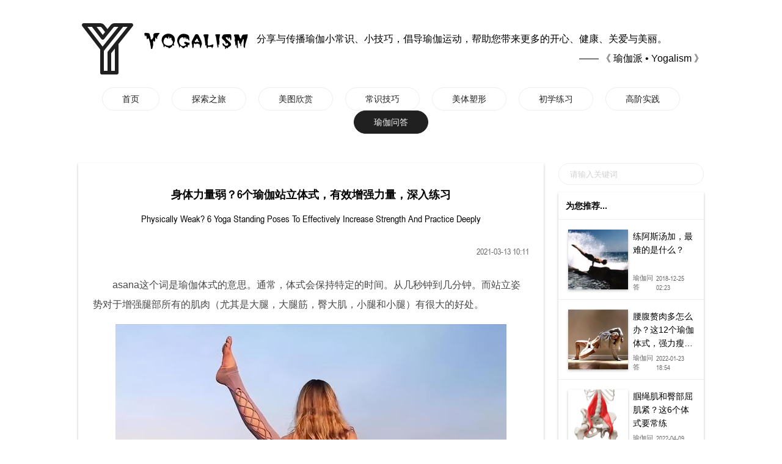

--- FILE ---
content_type: text/html; charset=utf-8
request_url: https://yogalism.com/physically-weak-6-yoga-standing-poses-to-effectively-increase-strength-and-practice-deeply
body_size: 5770
content:
<!DOCTYPE html>
<html lang="en">

<head>
  <meta charset="utf-8">
  <meta name="viewport" content="width=device-width,initial-scale=1">
  <meta name="robots" content="all,follow,index">
  <meta name="keywords" content="">
  <meta name="description" content="身体力量弱？6个瑜伽站立体式，有效增强力量，深入练习">
  <title>身体力量弱？6个瑜伽站立体式，有效增强力量，深入练习</title>
  <link rel="shortcut icon" type="image/x-icon" media="(prefers-color-scheme:no-preference)" href="favicon.ico">
  <link rel="shortcut icon" media="(prefers-color-scheme:dark)" href="favicon-light.ico">
  <link rel="shortcut icon" media="(prefers-color-scheme:light)" href="favicon-dark.ico">
  <link rel="stylesheet" href="/css/style.css">
    
</head>

<body>
  <div class="header">
  <span class="brand" onclick="location.href='/'"><img alt="瑜伽派 • Yogalism" class="logo" src="/img/y.svg"><span class="name"></span></span>
  <span class="preface">
    <div class="desc">分享与传播瑜伽小常识、小技巧，倡导瑜伽运动，帮助您带来更多的开心、健康、关爱与美丽。</div>
    <div class="mark">—— 《 瑜伽派 • Yogalism 》</div>
  </span>
</div>
  
  <div class="nav">
  <a class="nav-item" href="/">首页</a>
    <a class="nav-item"  href="/explore">探索之旅</a>
    <a class="nav-item"  href="/photos">美图欣赏</a>
    <a class="nav-item"  href="/tips">常识技巧</a>
    <a class="nav-item"  href="/beauties">美体塑形</a>
    <a class="nav-item"  href="/exercises">初学练习</a>
    <a class="nav-item"  href="/practices">高阶实践</a>
    <a class="nav-item active"  href="/faqs">瑜伽问答</a>
  </div>  
    
  <div class="main">
    <div class="article">
      <h1 class="title">身体力量弱？6个瑜伽站立体式，有效增强力量，深入练习</h1>
      <h2 class="anglic">Physically Weak? 6 Yoga Standing Poses To Effectively Increase Strength And Practice Deeply</h2>
      <div class="info">
        <div class="views"><!--访问: 1325次--></div>
        <div class="time">2021-03-13 10:11</div>
      </div>
      <!--img loading="lazy" class="cover" alt="身体力量弱？6个瑜伽站立体式，有效增强力量，深入练习" src="/i/6972421562658144782/295b7fc3c2114ea480864e7317ea759f.webp"-->
      <div class="content"><p>asana这个词是瑜伽体式的意思。通常，体式会保持特定的时间。从几秒钟到几分钟。而站立姿势对于增强腿部所有的肌肉（尤其是大腿，大腿筋，臀大肌，小腿和小腿）有很大的好处。</p><div><img loading="lazy" alt="身体力量弱？6个瑜伽站立体式，有效增强力量，深入练习" src="/i/6972421562658144782/295b7fc3c2114ea480864e7317ea759f.webp"></div><p>站立姿势主要在第一（根）脉轮上起作用。它位于脊柱的底部，是您生命的基础。它与您的身体，当前环境和地球建立了最深的联系。</p><div><img loading="lazy" alt="身体力量弱？6个瑜伽站立体式，有效增强力量，深入练习" src="/i/6972421562658144782/553d22794bca4a3da990f96c6d320d8a.webp"></div><h3>站立姿势有什么好处？</h3><p>站立体式使我们意识到与地球的联系<b>，</b>并提示我们放松并调整自己的脚。然后，我们将能够从小腿到膝盖重新调整我们的位置，再到骨盆和尾骨，然后将身体的中心与地球联系起来。</p><div><img loading="lazy" alt="身体力量弱？6个瑜伽站立体式，有效增强力量，深入练习" src="/i/6972421562658144782/f730bd7721fe464e9f85a24883671907.webp"></div><p>站立姿势还可以增强洞察力，这是对身体功能和运动方式的自然理解。这使我们无法超越自己的极限，从而保护我们的关节。站立姿势还可改善循环和呼吸；随着身体的打开，能量将无保留地流动。</p><div><img loading="lazy" alt="身体力量弱？6个瑜伽站立体式，有效增强力量，深入练习" src="/i/6972421562658144782/92a4bcc31a204f9198425fe3238fe742.webp"></div><h3>六个站立姿势，让您更加强健</h3><p><b>山式</b></p><p><em>山式</em>是最适合初学者的站立姿势。只需双脚并拢站立，手臂放在一边。非常简单，但瑜伽中的一些关键要素在此姿势中很重要。</p><div><img loading="lazy" alt="身体力量弱？6个瑜伽站立体式，有效增强力量，深入练习" src="/i/6972421562658144782/7e96388216404ee6a940182a127f7fa7.webp"></div><p>要知道你的脚，他们在地上，用平衡建立您的基础使之舒适。请注意您的呼吸以及呼吸如何在您的身体中运行。这个姿势有助于脊椎正位，呼吸和注意力的集中，这些都是瑜伽练习的核心组成部分。山式是所有瑜伽站立姿势的基础。</p><p><b>树式</b></p><div><img loading="lazy" alt="身体力量弱？6个瑜伽站立体式，有效增强力量，深入练习" src="/i/6972421562658144782/a30a5b3cf5994a86b461b028d36be2c6.webp"></div><p><em>该体式</em>将帮助您保持平衡并提高注意力，双脚并拢开始，将一只脚抬起，膝盖向侧面张开时，让臀部打开。如果可以，举起双手头顶合十。这个姿势增强了那些较小的肌肉，使您保持稳定。</p><p><b>站立前屈</b></p><div><img loading="lazy" alt="身体力量弱？6个瑜伽站立体式，有效增强力量，深入练习" src="/i/6972421562658144782/07bfc6be65714d6b9a24c44e7f2699dc.webp"></div><p>山式开始，髋部开始前屈，将手朝脚放下。如果可以触地就触地，如果不行，互抱手肘，放松头部和上半身。保持稳定的呼吸，通过将血液回流到大脑来改善睡眠和放松的有益姿势。</p><p><b>幻椅式</b></p><div><img loading="lazy" alt="身体力量弱？6个瑜伽站立体式，有效增强力量，深入练习" src="/i/6972421562658144782/1123ff8c66e34131971bba666b2713b9.webp"></div><p>双脚并拢站立，弯曲膝盖，就好像您要坐在后面的椅子上一样。手臂抬高至头顶，使其与下巴成45度角笔直伸直。专注于呼吸<b>，</b>以分散腿和肩膀肌肉的酸痛。</p><p><b>战士3</b></p><div><img loading="lazy" alt="身体力量弱？6个瑜伽站立体式，有效增强力量，深入练习" src="/i/6972421562658144782/15159dd11c174045acc22d41fe98477a.webp"></div><p>从脚趾到臀部，它将增强整个下半身的力量。还延长您的脊柱，并改善您的肺活量。</p><p>山式开始，将手臂笔直抬起，然后开始向前屈。同时，抬起一条腿，使身体成一直线。感受身体的伸展，保持均匀呼吸。</p><p><b>鹰式</b></p><div><img loading="lazy" alt="身体力量弱？6个瑜伽站立体式，有效增强力量，深入练习" src="/i/6972421562658144782/66bdf0fc7a324c6597a86b6e19640829.webp"></div><p>山式站立，屈右膝，身体重心移向左腿，抬右腿向上，屈左膝，右腿绕过左膝，右小腿缠绕在左小腿肚子上，双手侧平举，左手臂在上，右手臂在下，相互缠绕，双手合十，抬手臂与胸部齐平，慢慢的屈膝向下，延展背部，臀部向后向下，注意不要翘臀塌腰。</p><p>该体式对于保持平衡，力量，专注，呼吸都非常有用。</p></div>
      <div class="tag-list">
              </div>
    </div>
    
    <div class="aside">
  <form class="search-form" action="/search">
    <input type="search" class="search-keyword" name="keyword" value="" placeholder="请输入关键词" spellcheck="false" autocomplete="off">
  </form>
  <div class="recommend-list">
    <div class="recommend-headline">为您推荐...</div>
        <a class="recommend-item" href="/what-is-the-hardest-thing-about-practicing-ashtanga">
      <img loading="lazy" class="recommend-cover" alt="练阿斯汤加，最难的是什么？" src="/i/7128201903594537486/d0abe71222d34efda6f63f778da22dac.webp?w=196&t=auto">
      <div class="recommend-info">
        <div class="recommend-title">练阿斯汤加，最难的是什么？</div>
        <div class="recommend-footer">
          <span class="recommend-category">瑜伽问答</span>
          <span class="recommend-time time">2018-12-25 02:23</span>
        </div>
      </div>
    </a>
        <a class="recommend-item" href="/what-to-do-if-you-have-excess-belly-fat-these-12-yoga-poses-are-super-effective-for-strong-and-thin-abdomen">
      <img loading="lazy" class="recommend-cover" alt="腰腹赘肉多怎么办？这12个瑜伽体式，强力瘦腹超有效" src="/i/7163907695694168610/b5561c63accc490d86fa35f7f083b0e8.webp?w=196&t=auto">
      <div class="recommend-info">
        <div class="recommend-title">腰腹赘肉多怎么办？这12个瑜伽体式，强力瘦腹超有效</div>
        <div class="recommend-footer">
          <span class="recommend-category">瑜伽问答</span>
          <span class="recommend-time time">2022-01-23 18:54</span>
        </div>
      </div>
    </a>
        <a class="recommend-item" href="/tight-hamstrings-and-hip-flexors-these-6-postures-should-be-practiced-frequently">
      <img loading="lazy" class="recommend-cover" alt="腘绳肌和臀部屈肌紧？这6个体式要常练" src="/i/7133858895759442435/55337bc05d1f4f349a5552b821eb1b61.webp?w=196&t=auto">
      <div class="recommend-info">
        <div class="recommend-title">腘绳肌和臀部屈肌紧？这6个体式要常练</div>
        <div class="recommend-footer">
          <span class="recommend-category">瑜伽问答</span>
          <span class="recommend-time time">2022-04-09 17:24</span>
        </div>
      </div>
    </a>
        <a class="recommend-item" href="/how-to-strengthen-the-wrist-movement-when-practicing-yoga-for-the-first-time-to-avoid-lack-of-strength-and-easy-wrist-injury">
      <img loading="lazy" class="recommend-cover" alt="初练瑜伽如何强健手腕动作以避免缺乏力量导致手腕容易受伤？" src="/i/6834022883216327181/c07061212bda4e61a187304e0ea2bde9.webp?w=196&t=auto">
      <div class="recommend-info">
        <div class="recommend-title">初练瑜伽如何强健手腕动作以避免缺乏力量导致手腕容易受伤？</div>
        <div class="recommend-footer">
          <span class="recommend-category">瑜伽问答</span>
          <span class="recommend-time time">2022-04-09 15:01</span>
        </div>
      </div>
    </a>
        <a class="recommend-item" href="/what-happens-to-a-womans-body-after-she-turns-30">
      <img loading="lazy" class="recommend-cover" alt="女性年过30后，身体会发生什么变化？" src="/i/7205952720379953704/557a0030e635432b8f2a4c80824c4332.webp?w=196&t=auto">
      <div class="recommend-info">
        <div class="recommend-title">女性年过30后，身体会发生什么变化？</div>
        <div class="recommend-footer">
          <span class="recommend-category">瑜伽问答</span>
          <span class="recommend-time time">2020-07-08 18:37</span>
        </div>
      </div>
    </a>
        <a class="recommend-item" href="/after-the-yoga-class-is-over-why-do-you-have-to-do-the-corpse-pose-what-are-the-benefits">
      <img loading="lazy" class="recommend-cover" alt="瑜伽课堂结束，为什么一定要做摊尸式？有哪些好处？" src="/i/6899232099816030724/da558f4c60704cd4949f6b2c0d5c9658.webp?w=196&t=auto">
      <div class="recommend-info">
        <div class="recommend-title">瑜伽课堂结束，为什么一定要做摊尸式？有哪些好处？</div>
        <div class="recommend-footer">
          <span class="recommend-category">瑜伽问答</span>
          <span class="recommend-time time">2019-05-14 20:48</span>
        </div>
      </div>
    </a>
        <a class="recommend-item" href="/why-cant-you-push-the-wheel-pose-is-it-really-because-your-arms-are-not-strong-enough">
      <img loading="lazy" class="recommend-cover" alt="为什么你的轮式总推不起来，真的是手臂力量不够吗？" src="/i/7226989636638376486/3ed10cadf2ad4c03a7c1d5fae7a9274a.webp?w=196&t=auto">
      <div class="recommend-info">
        <div class="recommend-title">为什么你的轮式总推不起来，真的是手臂力量不够吗？</div>
        <div class="recommend-footer">
          <span class="recommend-category">瑜伽问答</span>
          <span class="recommend-time time">2023-05-25 03:43</span>
        </div>
      </div>
    </a>
        <a class="recommend-item" href="/practicing-yoga-this-little-thing-is-destroying-your-body-after-watching-this-i-instantly-kill-99-of-the-practitioners">
      <img loading="lazy" class="recommend-cover" alt="练瑜伽，这件小事，正在摧毁你的身体！看完秒杀99%的练习者！" src="?w=196&t=auto">
      <div class="recommend-info">
        <div class="recommend-title">练瑜伽，这件小事，正在摧毁你的身体！看完秒杀99%的练习者！</div>
        <div class="recommend-footer">
          <span class="recommend-category">瑜伽问答</span>
          <span class="recommend-time time">2024-02-25 18:30</span>
        </div>
      </div>
    </a>
      </div>
</div>    
  </div>
  
  <div class="assists">
  <a href="javascript:;" class="up" onclick="window.scrollTo({ top: 0, behavior: 'smooth' })"></a>
  <a href="javascript:;" class="search" onclick="scrollToForm()"></a>
</div>
<div class="footer">
  <div class="legal">
    <a href="/terms-of-service">服务条款</a>
    <a href="/privacy-policy">隐私政策</a>
  </div>
  <div class="copyright">&copy; 2025 瑜伽派 • Yogalism</div>
</div>
<script>
  function scrollToForm() {
    const frm = document.querySelector('.search-form')
    let top= window.pageYOffset+frm.getBoundingClientRect().top;
    window.scrollTo({top:top-12, behavior: 'smooth'})
    // setTimeout(()=> {
    //   document.querySelector('input[name=keyword]').focus()
    // }, 3000)
  }
</script>
<script>
var _hmt = _hmt || [];
(function() {
  var hm = document.createElement("script");
  hm.src = "https://hm.baidu.com/hm.js?b8b2e73667a06b925e1a124718528e36";
  var s = document.getElementsByTagName("script")[0]; 
  s.parentNode.insertBefore(hm, s);
})();

(function(){
  var bp = document.createElement('script');
  var protocol = window.location.protocol.split(':')[0];
  if (protocol === 'https') {
      bp.src = 'https://zz.bdstatic.com/linksubmit/push.js';
  } else {
      bp.src = 'http://push.zhanzhang.baidu.com/push.js';
  }
  var s = document.getElementsByTagName('script')[0];
  s.parentNode.insertBefore(bp, s);
})();

(function(i,s,o,g,r,a,m){i['GoogleAnalyticsObject']=r;i[r]=i[r]||function(){
  (i[r].q=i[r].q||[]).push(arguments)},i[r].l=1*new Date();a=s.createElement(o),
  m=s.getElementsByTagName(o)[0];a.async=1;a.src=g;m.parentNode.insertBefore(a,m)
})(window,document,'script','https://www.google-analytics.com/analytics.js','ga');

ga('create', 'UA-109834983-1', 'auto', 'tracker');
ga('tracker.send', 'pageview');
ga('tracker.send', 'event', {
  eventCategory: document.domain,
  eventAction: window.location.pathname+window.location.search,
  eventLabel: (navigator && navigator.language)+':'+screen.width+'x'+screen.height
});
</script>
</body>

</html>

--- FILE ---
content_type: text/css
request_url: https://yogalism.com/css/style.css
body_size: 4588
content:
html {
  scroll-behavior: smooth;
}

@font-face {
  font-family: "Arial";
  src: local('Arial'), url("../font/Arial.ttf");
  font-display: 'swap';
  font-weight: normal;
  font-style: normal;
}

@font-face {
  font-family: "Arial Narrow";
  src:local('Arial Narrow'), url("../font/Arial Narrow.ttf");
  font-display: 'swap';
  font-weight: normal;
  font-style: normal;
}

body {
  margin: 0;
  padding: 0;
  box-sizing: border-box;
  
  /* font: normal 14px/1.428571429  Arial, sans-serif; */
  font: normal 14px/1.428571429 -apple-system, Roboto, Helvetica, Arial Narrow, Arial, sans-serif;
  
  -webkit-tap-highlight-color: transparent;
  -webkit-touch-callout: none;
  touch-action: manipulation;

  -webkit-text-size-adjust: 100%;
  text-rendering: optimizeLegibility;
  -webkit-font-smoothing: antialiased;
  margin: 0 10%;

  z-index: -1;
  color: #000;
  background-color: #fff;
  height: 100%;
  min-height: 100vh;
}


.time {
  font-family: 'Arial Narrow';
}

a:link {
  color:#202020;
  text-decoration: none;
}

a:visited {
  color:#333;
}

/*
a:hover {
  
}

a:active {
  
} */

.header {
  display: flex;
  align-items: center;
  padding-top: 2rem;
}

.header .brand {
  display: flex;
  align-items: center;
  font-size: 4rem;
  font-weight: 700;
  cursor: pointer;
}

.header .brand .logo {
  width: 96px;
}

.header .brand .name {
  display: inline-block;
  width: 196px;
  height: 96px;
  background-image: url(../img/name.webp);
  background-position: center;
  background-size: cover;
  background-repeat: no-repeat;
}

.header .preface {
  flex: 1;
  font-size: 16px;
  line-height: 2;
}

.header .preface .mark {
  text-align: right;
}

.nav {
  text-align: center;
  margin-top: 15px;
}

.nav-item {
  display: inline-block;
  padding: 0.5rem 2rem;
  margin: 0 0.5rem;
  text-decoration: none;
  border-radius: 19px;
  color: #202020;
  background-color: #fff;
  border: 1px #eee solid;
}

.nav-item:hover, .nav .active {
  color:#f8f8f8;
  background-color: #202020;
  border: 1px #202020 solid;
}

.nav-item:hover {
  transition: all 0.3s ease;
  transform: scale(1.25);
}

.main {
  display: flex;
  margin-top: 48px;
}

.block-list {
  flex: 3;
  column-count: 3;
  column-gap: 24px;
}

.block-list-4 {
  flex: 1;
  column-count: 4;
  column-gap: 24px;
}

.block-item {
  display: block;
  background-color: rgba(255, 255, 255, 0.05);
  page-break-inside: avoid;
  box-shadow: 0 2px 4px 0 rgb(0 0 0 / 24%);
}

.block-item:hover {
  cursor: pointer;
}

.block-item:after {
  content: ' ';
  display: block;
  height: 16px;
  margin-bottom: 24px;
}

.block-item .block-cover {
  display: inline-block;
  max-width: 100%;
  aspect-ratio: 9 / 11;
  object-fit: cover;
}

.block-item .block-info {
  position: relative;
  margin: -38px 16px 0 16px;
  padding: 0 12px 8px;
  z-index: 2;
  opacity: 75%;
  background-color: #fff;
  box-shadow: 0 2px 4px 0 rgb(0 0 0 / 24%);
}

.block-item:hover .block-info {
  transition: all 0.3s ease;
  transform: scale(1.08);
}

.block-item .block-info .block-title {
  color: #000;
  font-size: 15px;
  margin: 0;
  line-height: 2.4;
  font-weight: 600;
  overflow: hidden;
  word-break: normal;
  text-overflow: ellipsis;
  display: -webkit-box;
  -webkit-line-clamp: 1;
  -webkit-box-orient: vertical;
}

.block-item .block-info .block-summary {
  line-height: 1.71;
  font-size: 14px;
  color: rgba(0, 0, 0, 0.75);
  margin: 12px 0;
  min-height: 72px;

  overflow: hidden;
  word-break: normal;
  text-overflow: ellipsis;
  display: -webkit-box;
  -webkit-line-clamp: 3;
  -webkit-box-orient: vertical;
  text-indent: 28px;
}

.block-item .block-info .block-time {
  display: block;
  text-align: right;
  font-size: 12px;
  color: #666;
}

.aside {
  position: sticky;
  top: 16px;
  height: 100%;
  margin-left: 24px;
  margin-bottom: 24px;
  flex: 1;
  /* background-color: rgba(0, 0, 0, 0.2); */
  /* box-shadow: 0 2px 4px 0 rgb(0 0 0 / 24%); */
}

.recommend-list {
  box-shadow: 0 2px 4px 0 rgb(0 0 0 / 24%);
}

.recommend-headline {
  color: #000;
  background-color: #fff;
  font-size: 14px;
  font-weight: 600;
  padding: 12px;
  border-bottom: 1px #eee solid;
}

.recommend-item {
  display: flex;
  flex-direction: row;
  border-bottom: 1px #eee solid;
  padding: 16px;
  background-color: #fff;
  color: #202020;
}

.recommend-item:hover {
  background-color: #202020;
  transition: all 0.3s ease;
  color:#b2b2b2;
}

.recommend-item:visited {
  color: #ccc;
}

.recommend-item:last-child {
  border-bottom: 0;
}

.recommend-item .recommend-cover {
  flex: 2;
  width: 98px;
  height: 98px;
  display: inline-block;
  aspect-ratio: 1 / 1;
  object-fit: cover;
  box-shadow: 0 2px 4px 0 rgb(0 0 0 / 24%);
}

.recommend-item:hover .recommend-cover {
  -webkit-filter: grayscale(100%);
  filter: grayscale(100%);
  opacity: 75%;
  box-shadow: none;
}

.recommend-item .recommend-info {
  display: flex;
  flex-direction: column;
  justify-content: space-between;
  padding: 0 0 8px 8px;
  flex: 3;
}

.recommend-item .recommend-title {
  color:#000;
  line-height: 22px;
  overflow: hidden;
  word-break: normal;
  text-overflow: ellipsis;
  display: -webkit-box;
  -webkit-line-clamp: 3;
  -webkit-box-orient: vertical;
}

.recommend-item:hover .recommend-title {
  color:#f0f0f0;
}

.recommend-item .recommend-footer {
  margin-bottom: -12px;
  display: flex;
  flex-direction: row;
  justify-content: space-between;
  color: #666;
}

.recommend-item:hover .recommend-footer {
  color:#bfbfbf;
}

.recommend-item .recommend-category {
  font-size: 11px;
}

.recommend-item .recommend-time {
  font-size: 11px;
}

.pager {
  padding: 0;
  margin: 12px 0 24px 0;
  text-align: center;
  font-size: 0;
}

.pager a {
  display: inline-block;
  margin: 0 12px;
  line-height: 32px;
  min-width: 24px;
  padding: 0 4px;
  border: 1px #eee solid;
  background-color: #fff;
  color: #202020;
  font-size: 14px;
  text-align: center;
  border-radius: 6px;
}

.pager a:last-child {
  margin-right: 0;
}

.pager a:hover, .pager a.active {
  border: 1px #202020 solid;
  background-color: #202020;
  color: #fff;
}

.pager a:hover {
  transition: all 0.3s ease;
  transform: scale(1.25);
}

.footer {
  font-size: 12px;
  margin: 32px 0;
  line-height: 28px;
  text-align: center;
  color: #666;
}

.footer a {
  display: inline-block;
  margin: 0 6px;
  color: #666;
}

.footer a:hover {
  color: #000;
}

table {
  width: 100%;
  border-collapse: collapse;
  text-align: left;
  word-break: break-all;
  word-wrap: break-word;
  border: 1px #4f4f4f solid;
  background: #333;
}

th,
td {
  border: 1px #4f4f4f solid;
  padding: 6px 4px;
}

th {
  background: #444;
  color: #e8e8e8;
  font-weight: 500;
}

.highlight {
  background: yellow;
  color: #000;
}

.search-form {
  padding-bottom: 12px;
  background-color: transparent;
}

.search-form .search-keyword {
  padding: 1px 18px;
  margin: 0;
  border: 1px #eee solid;
  border-radius: 18px;
  color: #333;
  line-height: 32px;
  outline: 0;
  width: 100%;
  background-color: #fff;
  resize: none;
  appearance: none;
  -webkit-appearance: none;
  box-sizing: border-box;
}

input::placeholder {
  color: #d2d2d2;
}

input[type="search"]::-webkit-search-cancel-button {
  -webkit-appearance: none;
  appearance: none;
  height: 10px;
  width: 10px;
  background-image: url([data-uri]);
  background-size: 10px 10px;
}

.assists {
  display: none;
  position: fixed;
  bottom: 170px;
  right: 16px;
  z-index: 9999;
  width: 24px;
}

.assists .up {
  display: inline-block;
  width: 24px;
  height: 24px;
  opacity: 75%;
  /* background-image: url(/img/up-dark.svg); */
  background-image: url([data-uri]);
  background-repeat: no-repeat;
  background-position: center;
  background-size: contain;
  background-color: transparent;
}

.assists .search {
  display: inline-block;
  width: 24px;
  height: 24px;
  opacity: 75%;
  /* background-image: url(/img/search-dark.svg); */
  background-image: url([data-uri]);
  background-repeat: no-repeat;
  background-position: center;
  background-size: contain;
  background-color: transparent;
  padding-top: 48px;
}

.article {
  flex: 3;
  background-color: #fff;
  box-shadow: 0 2px 4px 0 rgb(0 0 0 / 24%);
  padding: 24px;
  line-height: 1.71;
  color: #000;
  margin-bottom: 24px;
  word-break: break-all;
}

.article .title {
  font-size: 18px;
  font-family: 'Arial Narrow';
  font-weight: 600;
  text-align: center;
  color: #000;
}

.article .anglic {
  font-family: 'Arial Narrow';
  text-align: center;
  font-size: 16px;
  font-weight: 500;
  margin: 0;
}

.article .info {
  display: flex;
  justify-content: space-between;
  margin: 28px 0;
  color: #666;
  font-family: 'Arial Narrow';
}

.article .summary {
  margin: 24px 0;
  padding: 16px;
  border-radius: 8px;
  background-color: #f2f2f2;
  line-height: 1.71;
  color: #444;
}

.article .content {
  color:#484848;
  font-size: 16px;
  line-height: 2;
}

.article .content p {
  text-indent: 32px;
}

.article .content b {
  font-weight: 500;
  color: #000;
}

.article .content a {
  text-decoration: underline;
  color: #999;
  font-family: 'Arial Narrow';
}

.article .content a:hover {
  text-decoration: none;
  color: #000;
}

.article img {
  display: block;
  margin: 16px auto;
  max-width: 100%;
}

@media screen and (max-width: 1024px) {
  body {
    margin: 0 16px;
  }
}


@media screen and (max-width: 768px) {
  body {
    margin: 0;
  }

  .header {
    padding: 1rem;
  }

  .header .brand {
    font-size: 2rem;
    padding-right: 16px;
  }

  .header .brand .logo {
    width: 72px;
  }

  .header .brand .name {
    display: none;
  }

  .header .preface {
    font-size: 14px;
    line-height: 1.71; 
  }

  .nav {
    display: flex;
    justify-content: space-between;
    padding: 0 16px;
  }

  .nav-item  {
    padding: 10px 5px;
    margin: 0 5px 0 0;
    border-radius: 8px;
    text-align: left;
    letter-spacing: 0;
    writing-mode:vertical-lr;
  }

  .main {
    flex-direction: column;
    margin-top: 32px;
  }

  .block-list {
    column-count: 1;
    margin: auto 16px;
  }
  
  .block-list-4 {
    column-count: 1;
    margin: auto 16px;
  }
  
  .block-item .block-cover {
    aspect-ratio: 0;
  }

  .block-item:after {
    height: 16px;
    margin-bottom: 16px;
  }

  /*
  .block-item .block-info {
    margin: -40px 16px 0 16px;
  } */

  .block-item:hover {
    transition: none;
    transform: none;
  }

  .aside {
    margin-left: 16px;
    margin-right: 16px;
  }

  .pager {
    display: flex;
    justify-content: space-between;
    padding: 0 16px;
  }

  .pager a {
    display: inline-block;
    margin: 0;
    line-height: 26px;
    min-width: 22px;
    padding: 0 4px;
  }

  .assists {
    display: block;
  }

  .article {
    padding: 16px;
    margin: auto 16px;
    margin-bottom: 16px;
  }

}


.goto-url {
  color: #444;
  background-color: #f2f2f2;
  font-family: 'Arial Narrow';
  margin: 24px 0;
  padding: 16px;
  border-radius: 8px;
}

.btns {
  display: flex;
  justify-content: space-between;
  margin-bottom: 24px
}

a.btn {
  line-height: 32px;
  display: inline-block;
  padding: 0 1rem;
  text-decoration: none;
  border: 1px #eee solid;
  border-radius: 16px;
  background-color: #fff;
  color: #202020;
}

a.btn:hover, a.btn .active {
  color:#f8f8f8;
  background-color: #202020;
}

.tag-list a.btn {
  margin:0 8px 8px 0;
}

--- FILE ---
content_type: image/svg+xml
request_url: https://yogalism.com/img/y.svg
body_size: 665
content:
<svg viewBox="0 0 1024 1024" version="1.1" xmlns="http://www.w3.org/2000/svg" width="128" height="128"><path d="M956.84 82.14A32 32 0 0 0 928 64H638.76a95.51 95.51 0 0 0-75 36l-53.19 66.48-50-65A96.6 96.6 0 0 0 384.49 64H96a32 32 0 0 0-25.36 51.51L384 522.88V928a32 32 0 0 0 32 32h256a32 32 0 0 0 32-32V427.23L953 116a32 32 0 0 0 3.84-33.86zM384.49 128a32.21 32.21 0 0 1 25.36 12.49l59.6 77.51L429 268.47 321 128z m-144.25 0l162.61 211.39a32 32 0 0 0 50.69 0.91l81.53-101.91 0.38-0.48L613.77 140a31.87 31.87 0 0 1 25-12h62.66L425.91 472.39 161 128zM640 896h-64V587.23l64-80zM519 556a31.87 31.87 0 0 0-7 20v320h-64V547.22L783.38 128h78z" fill="#202020"></path></svg>